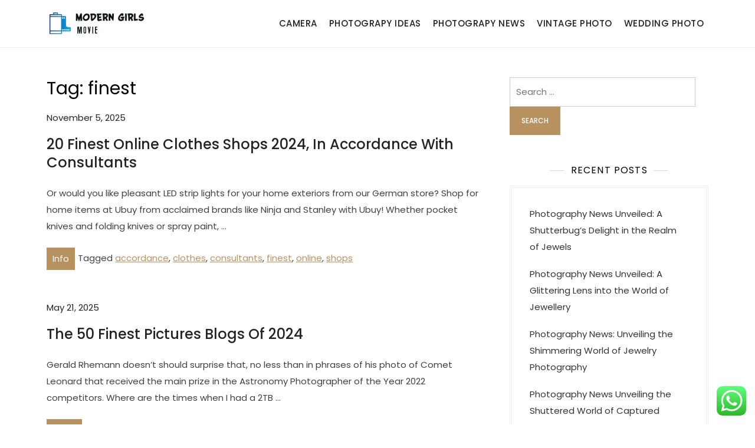

--- FILE ---
content_type: text/html; charset=UTF-8
request_url: https://www.moderngirlsmovie.com/tag/finest
body_size: 11487
content:
<!doctype html>
<html lang="en-US" prefix="og: https://ogp.me/ns#">
<head>
	<meta charset="UTF-8">
	<meta name="viewport" content="width=device-width, initial-scale=1">
	<link rel="profile" href="https://gmpg.org/xfn/11">

	
<!-- Search Engine Optimization by Rank Math PRO - https://rankmath.com/ -->
<title>finest - MGM</title>
<meta name="robots" content="follow, noindex"/>
<meta property="og:locale" content="en_US" />
<meta property="og:type" content="article" />
<meta property="og:title" content="finest - MGM" />
<meta property="og:url" content="https://www.moderngirlsmovie.com/tag/finest" />
<meta property="og:site_name" content="MGM" />
<meta name="twitter:card" content="summary_large_image" />
<meta name="twitter:title" content="finest - MGM" />
<meta name="twitter:label1" content="Posts" />
<meta name="twitter:data1" content="3" />
<script type="application/ld+json" class="rank-math-schema-pro">{"@context":"https://schema.org","@graph":[{"@type":"Person","@id":"https://www.moderngirlsmovie.com/#person","name":"MGM","image":{"@type":"ImageObject","@id":"https://www.moderngirlsmovie.com/#logo","url":"https://www.moderngirlsmovie.com/wp-content/uploads/2024/01/moderngirlsmovie-150x130.png","contentUrl":"https://www.moderngirlsmovie.com/wp-content/uploads/2024/01/moderngirlsmovie-150x130.png","caption":"MGM","inLanguage":"en-US"}},{"@type":"WebSite","@id":"https://www.moderngirlsmovie.com/#website","url":"https://www.moderngirlsmovie.com","name":"MGM","publisher":{"@id":"https://www.moderngirlsmovie.com/#person"},"inLanguage":"en-US"},{"@type":"CollectionPage","@id":"https://www.moderngirlsmovie.com/tag/finest#webpage","url":"https://www.moderngirlsmovie.com/tag/finest","name":"finest - MGM","isPartOf":{"@id":"https://www.moderngirlsmovie.com/#website"},"inLanguage":"en-US"}]}</script>
<!-- /Rank Math WordPress SEO plugin -->

<link rel="alternate" type="application/rss+xml" title="MGM &raquo; Feed" href="https://www.moderngirlsmovie.com/feed" />
<link rel="alternate" type="application/rss+xml" title="MGM &raquo; finest Tag Feed" href="https://www.moderngirlsmovie.com/tag/finest/feed" />
<style id='wp-img-auto-sizes-contain-inline-css'>
img:is([sizes=auto i],[sizes^="auto," i]){contain-intrinsic-size:3000px 1500px}
/*# sourceURL=wp-img-auto-sizes-contain-inline-css */
</style>

<link rel='stylesheet' id='kortez-lawyer-fonts-css' href='https://www.moderngirlsmovie.com/wp-content/fonts/176cef4312f24506e70b4d59dde27bec.css' media='all' />
<link rel='stylesheet' id='ht_ctc_main_css-css' href='https://www.moderngirlsmovie.com/wp-content/plugins/click-to-chat-for-whatsapp/new/inc/assets/css/main.css?ver=4.36' media='all' />
<style id='wp-emoji-styles-inline-css'>

	img.wp-smiley, img.emoji {
		display: inline !important;
		border: none !important;
		box-shadow: none !important;
		height: 1em !important;
		width: 1em !important;
		margin: 0 0.07em !important;
		vertical-align: -0.1em !important;
		background: none !important;
		padding: 0 !important;
	}
/*# sourceURL=wp-emoji-styles-inline-css */
</style>
<link rel='stylesheet' id='wp-block-library-css' href='https://www.moderngirlsmovie.com/wp-includes/css/dist/block-library/style.min.css?ver=6.9' media='all' />
<style id='global-styles-inline-css'>
:root{--wp--preset--aspect-ratio--square: 1;--wp--preset--aspect-ratio--4-3: 4/3;--wp--preset--aspect-ratio--3-4: 3/4;--wp--preset--aspect-ratio--3-2: 3/2;--wp--preset--aspect-ratio--2-3: 2/3;--wp--preset--aspect-ratio--16-9: 16/9;--wp--preset--aspect-ratio--9-16: 9/16;--wp--preset--color--black: #000000;--wp--preset--color--cyan-bluish-gray: #abb8c3;--wp--preset--color--white: #ffffff;--wp--preset--color--pale-pink: #f78da7;--wp--preset--color--vivid-red: #cf2e2e;--wp--preset--color--luminous-vivid-orange: #ff6900;--wp--preset--color--luminous-vivid-amber: #fcb900;--wp--preset--color--light-green-cyan: #7bdcb5;--wp--preset--color--vivid-green-cyan: #00d084;--wp--preset--color--pale-cyan-blue: #8ed1fc;--wp--preset--color--vivid-cyan-blue: #0693e3;--wp--preset--color--vivid-purple: #9b51e0;--wp--preset--gradient--vivid-cyan-blue-to-vivid-purple: linear-gradient(135deg,rgb(6,147,227) 0%,rgb(155,81,224) 100%);--wp--preset--gradient--light-green-cyan-to-vivid-green-cyan: linear-gradient(135deg,rgb(122,220,180) 0%,rgb(0,208,130) 100%);--wp--preset--gradient--luminous-vivid-amber-to-luminous-vivid-orange: linear-gradient(135deg,rgb(252,185,0) 0%,rgb(255,105,0) 100%);--wp--preset--gradient--luminous-vivid-orange-to-vivid-red: linear-gradient(135deg,rgb(255,105,0) 0%,rgb(207,46,46) 100%);--wp--preset--gradient--very-light-gray-to-cyan-bluish-gray: linear-gradient(135deg,rgb(238,238,238) 0%,rgb(169,184,195) 100%);--wp--preset--gradient--cool-to-warm-spectrum: linear-gradient(135deg,rgb(74,234,220) 0%,rgb(151,120,209) 20%,rgb(207,42,186) 40%,rgb(238,44,130) 60%,rgb(251,105,98) 80%,rgb(254,248,76) 100%);--wp--preset--gradient--blush-light-purple: linear-gradient(135deg,rgb(255,206,236) 0%,rgb(152,150,240) 100%);--wp--preset--gradient--blush-bordeaux: linear-gradient(135deg,rgb(254,205,165) 0%,rgb(254,45,45) 50%,rgb(107,0,62) 100%);--wp--preset--gradient--luminous-dusk: linear-gradient(135deg,rgb(255,203,112) 0%,rgb(199,81,192) 50%,rgb(65,88,208) 100%);--wp--preset--gradient--pale-ocean: linear-gradient(135deg,rgb(255,245,203) 0%,rgb(182,227,212) 50%,rgb(51,167,181) 100%);--wp--preset--gradient--electric-grass: linear-gradient(135deg,rgb(202,248,128) 0%,rgb(113,206,126) 100%);--wp--preset--gradient--midnight: linear-gradient(135deg,rgb(2,3,129) 0%,rgb(40,116,252) 100%);--wp--preset--font-size--small: 13px;--wp--preset--font-size--medium: 20px;--wp--preset--font-size--large: 36px;--wp--preset--font-size--x-large: 42px;--wp--preset--spacing--20: 0.44rem;--wp--preset--spacing--30: 0.67rem;--wp--preset--spacing--40: 1rem;--wp--preset--spacing--50: 1.5rem;--wp--preset--spacing--60: 2.25rem;--wp--preset--spacing--70: 3.38rem;--wp--preset--spacing--80: 5.06rem;--wp--preset--shadow--natural: 6px 6px 9px rgba(0, 0, 0, 0.2);--wp--preset--shadow--deep: 12px 12px 50px rgba(0, 0, 0, 0.4);--wp--preset--shadow--sharp: 6px 6px 0px rgba(0, 0, 0, 0.2);--wp--preset--shadow--outlined: 6px 6px 0px -3px rgb(255, 255, 255), 6px 6px rgb(0, 0, 0);--wp--preset--shadow--crisp: 6px 6px 0px rgb(0, 0, 0);}:where(.is-layout-flex){gap: 0.5em;}:where(.is-layout-grid){gap: 0.5em;}body .is-layout-flex{display: flex;}.is-layout-flex{flex-wrap: wrap;align-items: center;}.is-layout-flex > :is(*, div){margin: 0;}body .is-layout-grid{display: grid;}.is-layout-grid > :is(*, div){margin: 0;}:where(.wp-block-columns.is-layout-flex){gap: 2em;}:where(.wp-block-columns.is-layout-grid){gap: 2em;}:where(.wp-block-post-template.is-layout-flex){gap: 1.25em;}:where(.wp-block-post-template.is-layout-grid){gap: 1.25em;}.has-black-color{color: var(--wp--preset--color--black) !important;}.has-cyan-bluish-gray-color{color: var(--wp--preset--color--cyan-bluish-gray) !important;}.has-white-color{color: var(--wp--preset--color--white) !important;}.has-pale-pink-color{color: var(--wp--preset--color--pale-pink) !important;}.has-vivid-red-color{color: var(--wp--preset--color--vivid-red) !important;}.has-luminous-vivid-orange-color{color: var(--wp--preset--color--luminous-vivid-orange) !important;}.has-luminous-vivid-amber-color{color: var(--wp--preset--color--luminous-vivid-amber) !important;}.has-light-green-cyan-color{color: var(--wp--preset--color--light-green-cyan) !important;}.has-vivid-green-cyan-color{color: var(--wp--preset--color--vivid-green-cyan) !important;}.has-pale-cyan-blue-color{color: var(--wp--preset--color--pale-cyan-blue) !important;}.has-vivid-cyan-blue-color{color: var(--wp--preset--color--vivid-cyan-blue) !important;}.has-vivid-purple-color{color: var(--wp--preset--color--vivid-purple) !important;}.has-black-background-color{background-color: var(--wp--preset--color--black) !important;}.has-cyan-bluish-gray-background-color{background-color: var(--wp--preset--color--cyan-bluish-gray) !important;}.has-white-background-color{background-color: var(--wp--preset--color--white) !important;}.has-pale-pink-background-color{background-color: var(--wp--preset--color--pale-pink) !important;}.has-vivid-red-background-color{background-color: var(--wp--preset--color--vivid-red) !important;}.has-luminous-vivid-orange-background-color{background-color: var(--wp--preset--color--luminous-vivid-orange) !important;}.has-luminous-vivid-amber-background-color{background-color: var(--wp--preset--color--luminous-vivid-amber) !important;}.has-light-green-cyan-background-color{background-color: var(--wp--preset--color--light-green-cyan) !important;}.has-vivid-green-cyan-background-color{background-color: var(--wp--preset--color--vivid-green-cyan) !important;}.has-pale-cyan-blue-background-color{background-color: var(--wp--preset--color--pale-cyan-blue) !important;}.has-vivid-cyan-blue-background-color{background-color: var(--wp--preset--color--vivid-cyan-blue) !important;}.has-vivid-purple-background-color{background-color: var(--wp--preset--color--vivid-purple) !important;}.has-black-border-color{border-color: var(--wp--preset--color--black) !important;}.has-cyan-bluish-gray-border-color{border-color: var(--wp--preset--color--cyan-bluish-gray) !important;}.has-white-border-color{border-color: var(--wp--preset--color--white) !important;}.has-pale-pink-border-color{border-color: var(--wp--preset--color--pale-pink) !important;}.has-vivid-red-border-color{border-color: var(--wp--preset--color--vivid-red) !important;}.has-luminous-vivid-orange-border-color{border-color: var(--wp--preset--color--luminous-vivid-orange) !important;}.has-luminous-vivid-amber-border-color{border-color: var(--wp--preset--color--luminous-vivid-amber) !important;}.has-light-green-cyan-border-color{border-color: var(--wp--preset--color--light-green-cyan) !important;}.has-vivid-green-cyan-border-color{border-color: var(--wp--preset--color--vivid-green-cyan) !important;}.has-pale-cyan-blue-border-color{border-color: var(--wp--preset--color--pale-cyan-blue) !important;}.has-vivid-cyan-blue-border-color{border-color: var(--wp--preset--color--vivid-cyan-blue) !important;}.has-vivid-purple-border-color{border-color: var(--wp--preset--color--vivid-purple) !important;}.has-vivid-cyan-blue-to-vivid-purple-gradient-background{background: var(--wp--preset--gradient--vivid-cyan-blue-to-vivid-purple) !important;}.has-light-green-cyan-to-vivid-green-cyan-gradient-background{background: var(--wp--preset--gradient--light-green-cyan-to-vivid-green-cyan) !important;}.has-luminous-vivid-amber-to-luminous-vivid-orange-gradient-background{background: var(--wp--preset--gradient--luminous-vivid-amber-to-luminous-vivid-orange) !important;}.has-luminous-vivid-orange-to-vivid-red-gradient-background{background: var(--wp--preset--gradient--luminous-vivid-orange-to-vivid-red) !important;}.has-very-light-gray-to-cyan-bluish-gray-gradient-background{background: var(--wp--preset--gradient--very-light-gray-to-cyan-bluish-gray) !important;}.has-cool-to-warm-spectrum-gradient-background{background: var(--wp--preset--gradient--cool-to-warm-spectrum) !important;}.has-blush-light-purple-gradient-background{background: var(--wp--preset--gradient--blush-light-purple) !important;}.has-blush-bordeaux-gradient-background{background: var(--wp--preset--gradient--blush-bordeaux) !important;}.has-luminous-dusk-gradient-background{background: var(--wp--preset--gradient--luminous-dusk) !important;}.has-pale-ocean-gradient-background{background: var(--wp--preset--gradient--pale-ocean) !important;}.has-electric-grass-gradient-background{background: var(--wp--preset--gradient--electric-grass) !important;}.has-midnight-gradient-background{background: var(--wp--preset--gradient--midnight) !important;}.has-small-font-size{font-size: var(--wp--preset--font-size--small) !important;}.has-medium-font-size{font-size: var(--wp--preset--font-size--medium) !important;}.has-large-font-size{font-size: var(--wp--preset--font-size--large) !important;}.has-x-large-font-size{font-size: var(--wp--preset--font-size--x-large) !important;}
/*# sourceURL=global-styles-inline-css */
</style>

<style id='classic-theme-styles-inline-css'>
/*! This file is auto-generated */
.wp-block-button__link{color:#fff;background-color:#32373c;border-radius:9999px;box-shadow:none;text-decoration:none;padding:calc(.667em + 2px) calc(1.333em + 2px);font-size:1.125em}.wp-block-file__button{background:#32373c;color:#fff;text-decoration:none}
/*# sourceURL=/wp-includes/css/classic-themes.min.css */
</style>
<link rel='stylesheet' id='kortez-lawyer-blocks-css' href='https://www.moderngirlsmovie.com/wp-content/themes/kortez-lawyer/css/blocks.css?ver=6.9' media='all' />
<link rel='stylesheet' id='kortez-lawyer-style-css' href='https://www.moderngirlsmovie.com/wp-content/themes/kortez-lawyer/style.css?ver=6.9' media='all' />
<script src="https://www.moderngirlsmovie.com/wp-includes/js/jquery/jquery.min.js?ver=3.7.1" id="jquery-core-js"></script>
<script src="https://www.moderngirlsmovie.com/wp-includes/js/jquery/jquery-migrate.min.js?ver=3.4.1" id="jquery-migrate-js"></script>
<link rel="https://api.w.org/" href="https://www.moderngirlsmovie.com/wp-json/" /><link rel="alternate" title="JSON" type="application/json" href="https://www.moderngirlsmovie.com/wp-json/wp/v2/tags/305" /><link rel="EditURI" type="application/rsd+xml" title="RSD" href="https://www.moderngirlsmovie.com/xmlrpc.php?rsd" />
<meta name="generator" content="WordPress 6.9" />
<link rel='dns-prefetch' href='https://i0.wp.com/'><link rel='preconnect' href='https://i0.wp.com/' crossorigin><link rel='dns-prefetch' href='https://i1.wp.com/'><link rel='preconnect' href='https://i1.wp.com/' crossorigin><link rel='dns-prefetch' href='https://i2.wp.com/'><link rel='preconnect' href='https://i2.wp.com/' crossorigin><link rel='dns-prefetch' href='https://i3.wp.com/'><link rel='preconnect' href='https://i3.wp.com/' crossorigin><!-- MagenetMonetization V: 1.0.29.3--><!-- MagenetMonetization 1 --><!-- MagenetMonetization 1.1 -->		<style type="text/css">
					.site-title,
			.site-description {
				position: absolute;
				clip: rect(1px, 1px, 1px, 1px);
				}
					</style>
		<link rel="icon" href="https://www.moderngirlsmovie.com/wp-content/uploads/2024/01/cropped-moderngirlsmovie-32x32.png" sizes="32x32" />
<link rel="icon" href="https://www.moderngirlsmovie.com/wp-content/uploads/2024/01/cropped-moderngirlsmovie-192x192.png" sizes="192x192" />
<link rel="apple-touch-icon" href="https://www.moderngirlsmovie.com/wp-content/uploads/2024/01/cropped-moderngirlsmovie-180x180.png" />
<meta name="msapplication-TileImage" content="https://www.moderngirlsmovie.com/wp-content/uploads/2024/01/cropped-moderngirlsmovie-270x270.png" />
</head>

<body class="archive tag tag-finest tag-305 wp-custom-logo wp-theme-kortez-lawyer hfeed">
<div id="page" class="site">
	<a class="skip-link screen-reader-text" href="#primary">Skip to content</a>

	<header id="masthead" class="site-header">
		<div class="container">
        	<div class="site-branding">
        		<div class="site-logo"><a href="https://www.moderngirlsmovie.com/" class="custom-logo-link" rel="home"><img width="455" height="130" src="https://www.moderngirlsmovie.com/wp-content/uploads/2024/01/moderngirlsmovie.png" class="custom-logo" alt="MGM" decoding="async" fetchpriority="high" srcset="https://www.moderngirlsmovie.com/wp-content/uploads/2024/01/moderngirlsmovie.png 455w, https://www.moderngirlsmovie.com/wp-content/uploads/2024/01/moderngirlsmovie-300x86.png 300w" sizes="(max-width: 455px) 100vw, 455px" /></a></div>

        		<div class="site-details">
											<p class="site-title"><a href="https://www.moderngirlsmovie.com/" rel="home">MGM</a></p>
												<p class="site-description">moderngirlsmovie.com</p>
									</div><!-- .site-details -->
			</div><!-- .site-branding -->

			<nav id="site-navigation" class="main-navigation">
				<button class="main-navigation-toggle"></button>
				
				<ul id="menu-secondary-menu" class="menu"><li id="menu-item-9" class="menu-item menu-item-type-taxonomy menu-item-object-category menu-item-9"><a href="https://www.moderngirlsmovie.com/category/camera">Camera</a></li>
<li id="menu-item-10" class="menu-item menu-item-type-taxonomy menu-item-object-category menu-item-10"><a href="https://www.moderngirlsmovie.com/category/photograpy-ideas">Photograpy Ideas</a></li>
<li id="menu-item-11" class="menu-item menu-item-type-taxonomy menu-item-object-category menu-item-11"><a href="https://www.moderngirlsmovie.com/category/photograpy-news">Photograpy News</a></li>
<li id="menu-item-12" class="menu-item menu-item-type-taxonomy menu-item-object-category menu-item-12"><a href="https://www.moderngirlsmovie.com/category/vintage-photo">Vintage Photo</a></li>
<li id="menu-item-13" class="menu-item menu-item-type-taxonomy menu-item-object-category menu-item-13"><a href="https://www.moderngirlsmovie.com/category/wedding-photo">Wedding Photo</a></li>
</ul>			</nav><!-- #site-navigation -->
		</div><!-- .container -->
	</header><!-- #masthead -->

	<div id="content" class="site-content">
		<div id="header-media" class="container">
					</div><!-- #header-media -->
<div class="container">
	<main id="primary" class="site-main blog-archive">

		
			<header class="page-header">
				<h1 class="page-title">Tag: <span>finest</span></h1>			</header><!-- .page-header -->

			
<article id="post-24752" class="post-24752 post type-post status-publish format-standard hentry category-info tag-accordance tag-clothes tag-consultants tag-finest tag-online tag-shops">

	
			<div class="entry-meta">
			<span class="posted-on"><a href="https://www.moderngirlsmovie.com/20-finest-online-clothes-shops-2024-in-accordance-with-consultants.html" rel="bookmark"><time class="entry-date published updated" datetime="2025-11-05T11:57:09+00:00">November 5, 2025</time></a></span>		</div><!-- .entry-meta -->
	
	<header class="entry-header">
		<h2 class="entry-title"><a href="https://www.moderngirlsmovie.com/20-finest-online-clothes-shops-2024-in-accordance-with-consultants.html" rel="bookmark">20 Finest Online Clothes Shops 2024, In Accordance With Consultants</a></h2>	</header><!-- .entry-header -->

			<div class="entry-content">
			<p>Or would you like pleasant LED strip lights for your home exteriors from our German store? Shop for home items at Ubuy from acclaimed brands like Ninja and Stanley with Ubuy! Whether pocket knives and folding knives or spray paint, &hellip;</p>		</div><!-- .entry-content -->
	
	<footer class="entry-footer">
		<span class="cat-links"><a href="https://www.moderngirlsmovie.com/category/info" rel="category tag">Info</a></span><span class="tags-links">Tagged <a href="https://www.moderngirlsmovie.com/tag/accordance" rel="tag">accordance</a>, <a href="https://www.moderngirlsmovie.com/tag/clothes" rel="tag">clothes</a>, <a href="https://www.moderngirlsmovie.com/tag/consultants" rel="tag">consultants</a>, <a href="https://www.moderngirlsmovie.com/tag/finest" rel="tag">finest</a>, <a href="https://www.moderngirlsmovie.com/tag/online" rel="tag">online</a>, <a href="https://www.moderngirlsmovie.com/tag/shops" rel="tag">shops</a></span>	</footer><!-- .entry-footer -->
</article><!-- #post-24752 -->
<article id="post-514" class="post-514 post type-post status-publish format-standard hentry category-news tag-blogs tag-finest tag-pictures">

	
			<div class="entry-meta">
			<span class="posted-on"><a href="https://www.moderngirlsmovie.com/the-50-finest-pictures-blogs-of-2024.html" rel="bookmark"><time class="entry-date published updated" datetime="2025-05-21T12:04:34+00:00">May 21, 2025</time></a></span>		</div><!-- .entry-meta -->
	
	<header class="entry-header">
		<h2 class="entry-title"><a href="https://www.moderngirlsmovie.com/the-50-finest-pictures-blogs-of-2024.html" rel="bookmark">The 50 Finest Pictures Blogs Of 2024</a></h2>	</header><!-- .entry-header -->

			<div class="entry-content">
			<p>Gerald Rhemann doesn’t should surprise that, no less than in phrases of his photo of Comet Leonard that received the main prize in the Astronomy Photographer of the Year 2022 competitors. Where are the times when I had a 2TB &hellip;</p>		</div><!-- .entry-content -->
	
	<footer class="entry-footer">
		<span class="cat-links"><a href="https://www.moderngirlsmovie.com/category/news" rel="category tag">News</a></span><span class="tags-links">Tagged <a href="https://www.moderngirlsmovie.com/tag/blogs" rel="tag">blogs</a>, <a href="https://www.moderngirlsmovie.com/tag/finest" rel="tag">finest</a>, <a href="https://www.moderngirlsmovie.com/tag/pictures" rel="tag">pictures</a></span>	</footer><!-- .entry-footer -->
</article><!-- #post-514 -->
<article id="post-399" class="post-399 post type-post status-publish format-standard hentry category-news tag-charges tag-finest tag-improvement tag-march tag-mortgage">

	
			<div class="entry-meta">
			<span class="posted-on"><a href="https://www.moderngirlsmovie.com/finest-home-improvement-mortgage-charges-in-march-2024.html" rel="bookmark"><time class="entry-date published updated" datetime="2025-03-12T12:03:17+00:00">March 12, 2025</time></a></span>		</div><!-- .entry-meta -->
	
	<header class="entry-header">
		<h2 class="entry-title"><a href="https://www.moderngirlsmovie.com/finest-home-improvement-mortgage-charges-in-march-2024.html" rel="bookmark">Finest Home Improvement Mortgage Charges In March 2024</a></h2>	</header><!-- .entry-header -->

			<div class="entry-content">
			<p>Designers and architects could be contracted to design homes, additions and renovations that contain structural changes. In some circumstances, yow will discover a design/build contractor who does both. Independent contractors can enter right into a contract to carry out companies &hellip;</p>		</div><!-- .entry-content -->
	
	<footer class="entry-footer">
		<span class="cat-links"><a href="https://www.moderngirlsmovie.com/category/news" rel="category tag">News</a></span><span class="tags-links">Tagged <a href="https://www.moderngirlsmovie.com/tag/charges" rel="tag">charges</a>, <a href="https://www.moderngirlsmovie.com/tag/finest" rel="tag">finest</a>, <a href="https://www.moderngirlsmovie.com/tag/improvement" rel="tag">improvement</a>, <a href="https://www.moderngirlsmovie.com/tag/march" rel="tag">march</a>, <a href="https://www.moderngirlsmovie.com/tag/mortgage" rel="tag">mortgage</a></span>	</footer><!-- .entry-footer -->
</article><!-- #post-399 -->
	</main><!-- #main -->

	<!-- MagenetMonetization 4 -->
<aside id="secondary" class="widget-area">
	<!-- MagenetMonetization 5 --><section id="search-2" class="widget widget_search"><form role="search" method="get" class="search-form" action="https://www.moderngirlsmovie.com/">
				<label>
					<span class="screen-reader-text">Search for:</span>
					<input type="search" class="search-field" placeholder="Search &hellip;" value="" name="s" />
				</label>
				<input type="submit" class="search-submit" value="Search" />
			</form></section><!-- MagenetMonetization 5 -->
		<section id="recent-posts-2" class="widget widget_recent_entries">
		<h2 class="widget-title">Recent Posts</h2>
		<ul>
											<li>
					<a href="https://www.moderngirlsmovie.com/photography-news-unveiled-a-shutterbugs-delight-in-the-realm-of-jewels.html">Photography News Unveiled: A Shutterbug&#8217;s Delight in the Realm of Jewels</a>
									</li>
											<li>
					<a href="https://www.moderngirlsmovie.com/photography-news-unveiled-a-glittering-lens-into-the-world-of-jewellery.html">Photography News Unveiled: A Glittering Lens into the World of Jewellery</a>
									</li>
											<li>
					<a href="https://www.moderngirlsmovie.com/photography-news-unveiling-the-shimmering-world-of-jewelry-photography.html">Photography News: Unveiling the Shimmering World of Jewelry Photography</a>
									</li>
											<li>
					<a href="https://www.moderngirlsmovie.com/photography-news-unveiling-the-shuttered-world-of-captured-moments.html">Photography News Unveiling the Shuttered World of Captured Moments</a>
									</li>
											<li>
					<a href="https://www.moderngirlsmovie.com/photography-news-unveiled-a-shutterbugs-delight.html">Photography News Unveiled: A Shutterbug&#8217;s Delight</a>
									</li>
					</ul>

		</section><!-- MagenetMonetization 5 --><section id="tag_cloud-2" class="widget widget_tag_cloud"><h2 class="widget-title">Tags</h2><div class="tagcloud"><a href="https://www.moderngirlsmovie.com/tag/automotive" class="tag-cloud-link tag-link-499 tag-link-position-1" style="font-size: 9.3827160493827pt;" aria-label="automotive (5 items)">automotive</a>
<a href="https://www.moderngirlsmovie.com/tag/beauty" class="tag-cloud-link tag-link-192 tag-link-position-2" style="font-size: 12.320987654321pt;" aria-label="beauty (8 items)">beauty</a>
<a href="https://www.moderngirlsmovie.com/tag/business" class="tag-cloud-link tag-link-24 tag-link-position-3" style="font-size: 16.641975308642pt;" aria-label="business (15 items)">business</a>
<a href="https://www.moderngirlsmovie.com/tag/buying" class="tag-cloud-link tag-link-105 tag-link-position-4" style="font-size: 11.456790123457pt;" aria-label="buying (7 items)">buying</a>
<a href="https://www.moderngirlsmovie.com/tag/canada" class="tag-cloud-link tag-link-136 tag-link-position-5" style="font-size: 9.3827160493827pt;" aria-label="canada (5 items)">canada</a>
<a href="https://www.moderngirlsmovie.com/tag/developments" class="tag-cloud-link tag-link-203 tag-link-position-6" style="font-size: 8pt;" aria-label="developments (4 items)">developments</a>
<a href="https://www.moderngirlsmovie.com/tag/estate" class="tag-cloud-link tag-link-28 tag-link-position-7" style="font-size: 13.876543209877pt;" aria-label="estate (10 items)">estate</a>
<a href="https://www.moderngirlsmovie.com/tag/fashion" class="tag-cloud-link tag-link-169 tag-link-position-8" style="font-size: 13.185185185185pt;" aria-label="fashion (9 items)">fashion</a>
<a href="https://www.moderngirlsmovie.com/tag/financial" class="tag-cloud-link tag-link-158 tag-link-position-9" style="font-size: 8pt;" aria-label="financial (4 items)">financial</a>
<a href="https://www.moderngirlsmovie.com/tag/greatest" class="tag-cloud-link tag-link-71 tag-link-position-10" style="font-size: 10.592592592593pt;" aria-label="greatest (6 items)">greatest</a>
<a href="https://www.moderngirlsmovie.com/tag/guide" class="tag-cloud-link tag-link-205 tag-link-position-11" style="font-size: 10.592592592593pt;" aria-label="guide (6 items)">guide</a>
<a href="https://www.moderngirlsmovie.com/tag/headlines" class="tag-cloud-link tag-link-57 tag-link-position-12" style="font-size: 12.320987654321pt;" aria-label="headlines (8 items)">headlines</a>
<a href="https://www.moderngirlsmovie.com/tag/health" class="tag-cloud-link tag-link-128 tag-link-position-13" style="font-size: 9.3827160493827pt;" aria-label="health (5 items)">health</a>
<a href="https://www.moderngirlsmovie.com/tag/house" class="tag-cloud-link tag-link-133 tag-link-position-14" style="font-size: 11.456790123457pt;" aria-label="house (7 items)">house</a>
<a href="https://www.moderngirlsmovie.com/tag/ideas" class="tag-cloud-link tag-link-129 tag-link-position-15" style="font-size: 8pt;" aria-label="ideas (4 items)">ideas</a>
<a href="https://www.moderngirlsmovie.com/tag/improvement" class="tag-cloud-link tag-link-140 tag-link-position-16" style="font-size: 11.456790123457pt;" aria-label="improvement (7 items)">improvement</a>
<a href="https://www.moderngirlsmovie.com/tag/indian" class="tag-cloud-link tag-link-27 tag-link-position-17" style="font-size: 9.3827160493827pt;" aria-label="indian (5 items)">indian</a>
<a href="https://www.moderngirlsmovie.com/tag/indonesia" class="tag-cloud-link tag-link-122 tag-link-position-18" style="font-size: 10.592592592593pt;" aria-label="indonesia (6 items)">indonesia</a>
<a href="https://www.moderngirlsmovie.com/tag/information" class="tag-cloud-link tag-link-33 tag-link-position-19" style="font-size: 9.3827160493827pt;" aria-label="information (5 items)">information</a>
<a href="https://www.moderngirlsmovie.com/tag/instances" class="tag-cloud-link tag-link-218 tag-link-position-20" style="font-size: 8pt;" aria-label="instances (4 items)">instances</a>
<a href="https://www.moderngirlsmovie.com/tag/jewellery" class="tag-cloud-link tag-link-11 tag-link-position-21" style="font-size: 17.679012345679pt;" aria-label="jewellery (17 items)">jewellery</a>
<a href="https://www.moderngirlsmovie.com/tag/jewelry" class="tag-cloud-link tag-link-88 tag-link-position-22" style="font-size: 16.296296296296pt;" aria-label="jewelry (14 items)">jewelry</a>
<a href="https://www.moderngirlsmovie.com/tag/knowhow" class="tag-cloud-link tag-link-272 tag-link-position-23" style="font-size: 8pt;" aria-label="knowhow (4 items)">knowhow</a>
<a href="https://www.moderngirlsmovie.com/tag/latest" class="tag-cloud-link tag-link-35 tag-link-position-24" style="font-size: 22pt;" aria-label="latest (31 items)">latest</a>
<a href="https://www.moderngirlsmovie.com/tag/market" class="tag-cloud-link tag-link-111 tag-link-position-25" style="font-size: 12.320987654321pt;" aria-label="market (8 items)">market</a>
<a href="https://www.moderngirlsmovie.com/tag/movies" class="tag-cloud-link tag-link-37 tag-link-position-26" style="font-size: 9.3827160493827pt;" aria-label="movies (5 items)">movies</a>
<a href="https://www.moderngirlsmovie.com/tag/newest" class="tag-cloud-link tag-link-21 tag-link-position-27" style="font-size: 16.296296296296pt;" aria-label="newest (14 items)">newest</a>
<a href="https://www.moderngirlsmovie.com/tag/occasions" class="tag-cloud-link tag-link-201 tag-link-position-28" style="font-size: 9.3827160493827pt;" aria-label="occasions (5 items)">occasions</a>
<a href="https://www.moderngirlsmovie.com/tag/online" class="tag-cloud-link tag-link-94 tag-link-position-29" style="font-size: 18.37037037037pt;" aria-label="online (19 items)">online</a>
<a href="https://www.moderngirlsmovie.com/tag/pictures" class="tag-cloud-link tag-link-36 tag-link-position-30" style="font-size: 12.320987654321pt;" aria-label="pictures (8 items)">pictures</a>
<a href="https://www.moderngirlsmovie.com/tag/present" class="tag-cloud-link tag-link-156 tag-link-position-31" style="font-size: 8pt;" aria-label="present (4 items)">present</a>
<a href="https://www.moderngirlsmovie.com/tag/prime" class="tag-cloud-link tag-link-160 tag-link-position-32" style="font-size: 8pt;" aria-label="prime (4 items)">prime</a>
<a href="https://www.moderngirlsmovie.com/tag/right" class="tag-cloud-link tag-link-208 tag-link-position-33" style="font-size: 9.3827160493827pt;" aria-label="right (5 items)">right</a>
<a href="https://www.moderngirlsmovie.com/tag/sector" class="tag-cloud-link tag-link-29 tag-link-position-34" style="font-size: 8pt;" aria-label="sector (4 items)">sector</a>
<a href="https://www.moderngirlsmovie.com/tag/shopping" class="tag-cloud-link tag-link-95 tag-link-position-35" style="font-size: 11.456790123457pt;" aria-label="shopping (7 items)">shopping</a>
<a href="https://www.moderngirlsmovie.com/tag/sports" class="tag-cloud-link tag-link-53 tag-link-position-36" style="font-size: 11.456790123457pt;" aria-label="sports (7 items)">sports</a>
<a href="https://www.moderngirlsmovie.com/tag/store" class="tag-cloud-link tag-link-93 tag-link-position-37" style="font-size: 8pt;" aria-label="store (4 items)">store</a>
<a href="https://www.moderngirlsmovie.com/tag/system" class="tag-cloud-link tag-link-159 tag-link-position-38" style="font-size: 8pt;" aria-label="system (4 items)">system</a>
<a href="https://www.moderngirlsmovie.com/tag/technology" class="tag-cloud-link tag-link-20 tag-link-position-39" style="font-size: 15.086419753086pt;" aria-label="technology (12 items)">technology</a>
<a href="https://www.moderngirlsmovie.com/tag/tendencies" class="tag-cloud-link tag-link-233 tag-link-position-40" style="font-size: 11.456790123457pt;" aria-label="tendencies (7 items)">tendencies</a>
<a href="https://www.moderngirlsmovie.com/tag/travel" class="tag-cloud-link tag-link-206 tag-link-position-41" style="font-size: 10.592592592593pt;" aria-label="travel (6 items)">travel</a>
<a href="https://www.moderngirlsmovie.com/tag/trends" class="tag-cloud-link tag-link-119 tag-link-position-42" style="font-size: 10.592592592593pt;" aria-label="trends (6 items)">trends</a>
<a href="https://www.moderngirlsmovie.com/tag/updates" class="tag-cloud-link tag-link-171 tag-link-position-43" style="font-size: 13.185185185185pt;" aria-label="updates (9 items)">updates</a>
<a href="https://www.moderngirlsmovie.com/tag/videos" class="tag-cloud-link tag-link-112 tag-link-position-44" style="font-size: 10.592592592593pt;" aria-label="videos (6 items)">videos</a>
<a href="https://www.moderngirlsmovie.com/tag/world" class="tag-cloud-link tag-link-337 tag-link-position-45" style="font-size: 10.592592592593pt;" aria-label="world (6 items)">world</a></div>
</section><!-- MagenetMonetization 5 --><!-- MagenetMonetization 5 --><section id="execphp-2" class="widget widget_execphp">			<div class="execphpwidget"></div>
		</section><!-- MagenetMonetization 5 --></aside><!-- #secondary -->
</div><!-- .container -->
<!-- wmm d -->	</div><!-- #content -->

	<footer id="colophon" class="site-footer">
		
			</footer><!-- #colophon -->
</div><!-- #page -->

<script type="text/javascript">
<!--
var _acic={dataProvider:10};(function(){var e=document.createElement("script");e.type="text/javascript";e.async=true;e.src="https://www.acint.net/aci.js";var t=document.getElementsByTagName("script")[0];t.parentNode.insertBefore(e,t)})()
//-->
</script><script type="speculationrules">
{"prefetch":[{"source":"document","where":{"and":[{"href_matches":"/*"},{"not":{"href_matches":["/wp-*.php","/wp-admin/*","/wp-content/uploads/*","/wp-content/*","/wp-content/plugins/*","/wp-content/themes/kortez-lawyer/*","/*\\?(.+)"]}},{"not":{"selector_matches":"a[rel~=\"nofollow\"]"}},{"not":{"selector_matches":".no-prefetch, .no-prefetch a"}}]},"eagerness":"conservative"}]}
</script>
		<!-- Click to Chat - https://holithemes.com/plugins/click-to-chat/  v4.36 -->
			<style id="ht-ctc-entry-animations">.ht_ctc_entry_animation{animation-duration:0.4s;animation-fill-mode:both;animation-delay:0s;animation-iteration-count:1;}			@keyframes ht_ctc_anim_corner {0% {opacity: 0;transform: scale(0);}100% {opacity: 1;transform: scale(1);}}.ht_ctc_an_entry_corner {animation-name: ht_ctc_anim_corner;animation-timing-function: cubic-bezier(0.25, 1, 0.5, 1);transform-origin: bottom var(--side, right);}
			</style>						<div class="ht-ctc ht-ctc-chat ctc-analytics ctc_wp_desktop style-2  ht_ctc_entry_animation ht_ctc_an_entry_corner " id="ht-ctc-chat"  
				style="display: none;  position: fixed; bottom: 15px; right: 15px;"   >
								<div class="ht_ctc_style ht_ctc_chat_style">
				<div  style="display: flex; justify-content: center; align-items: center;  " class="ctc-analytics ctc_s_2">
	<p class="ctc-analytics ctc_cta ctc_cta_stick ht-ctc-cta  ht-ctc-cta-hover " style="padding: 0px 16px; line-height: 1.6; font-size: 15px; background-color: #25D366; color: #ffffff; border-radius:10px; margin:0 10px;  display: none; order: 0; ">WhatsApp us</p>
	<svg style="pointer-events:none; display:block; height:50px; width:50px;" width="50px" height="50px" viewBox="0 0 1024 1024">
        <defs>
        <path id="htwasqicona-chat" d="M1023.941 765.153c0 5.606-.171 17.766-.508 27.159-.824 22.982-2.646 52.639-5.401 66.151-4.141 20.306-10.392 39.472-18.542 55.425-9.643 18.871-21.943 35.775-36.559 50.364-14.584 14.56-31.472 26.812-50.315 36.416-16.036 8.172-35.322 14.426-55.744 18.549-13.378 2.701-42.812 4.488-65.648 5.3-9.402.336-21.564.505-27.15.505l-504.226-.081c-5.607 0-17.765-.172-27.158-.509-22.983-.824-52.639-2.646-66.152-5.4-20.306-4.142-39.473-10.392-55.425-18.542-18.872-9.644-35.775-21.944-50.364-36.56-14.56-14.584-26.812-31.471-36.415-50.314-8.174-16.037-14.428-35.323-18.551-55.744-2.7-13.378-4.487-42.812-5.3-65.649-.334-9.401-.503-21.563-.503-27.148l.08-504.228c0-5.607.171-17.766.508-27.159.825-22.983 2.646-52.639 5.401-66.151 4.141-20.306 10.391-39.473 18.542-55.426C34.154 93.24 46.455 76.336 61.07 61.747c14.584-14.559 31.472-26.812 50.315-36.416 16.037-8.172 35.324-14.426 55.745-18.549 13.377-2.701 42.812-4.488 65.648-5.3 9.402-.335 21.565-.504 27.149-.504l504.227.081c5.608 0 17.766.171 27.159.508 22.983.825 52.638 2.646 66.152 5.401 20.305 4.141 39.472 10.391 55.425 18.542 18.871 9.643 35.774 21.944 50.363 36.559 14.559 14.584 26.812 31.471 36.415 50.315 8.174 16.037 14.428 35.323 18.551 55.744 2.7 13.378 4.486 42.812 5.3 65.649.335 9.402.504 21.564.504 27.15l-.082 504.226z"/>
        </defs>
        <linearGradient id="htwasqiconb-chat" gradientUnits="userSpaceOnUse" x1="512.001" y1=".978" x2="512.001" y2="1025.023">
            <stop offset="0" stop-color="#61fd7d"/>
            <stop offset="1" stop-color="#2bb826"/>
        </linearGradient>
        <use xlink:href="#htwasqicona-chat" overflow="visible" style="fill: url(#htwasqiconb-chat)" fill="url(#htwasqiconb-chat)"/>
        <g>
            <path style="fill: #FFFFFF;" fill="#FFF" d="M783.302 243.246c-69.329-69.387-161.529-107.619-259.763-107.658-202.402 0-367.133 164.668-367.214 367.072-.026 64.699 16.883 127.854 49.017 183.522l-52.096 190.229 194.665-51.047c53.636 29.244 114.022 44.656 175.482 44.682h.151c202.382 0 367.128-164.688 367.21-367.094.039-98.087-38.121-190.319-107.452-259.706zM523.544 808.047h-.125c-54.767-.021-108.483-14.729-155.344-42.529l-11.146-6.612-115.517 30.293 30.834-112.592-7.259-11.544c-30.552-48.579-46.688-104.729-46.664-162.379.066-168.229 136.985-305.096 305.339-305.096 81.521.031 158.154 31.811 215.779 89.482s89.342 134.332 89.312 215.859c-.066 168.243-136.984 305.118-305.209 305.118zm167.415-228.515c-9.177-4.591-54.286-26.782-62.697-29.843-8.41-3.062-14.526-4.592-20.645 4.592-6.115 9.182-23.699 29.843-29.053 35.964-5.352 6.122-10.704 6.888-19.879 2.296-9.176-4.591-38.74-14.277-73.786-45.526-27.275-24.319-45.691-54.359-51.043-63.543-5.352-9.183-.569-14.146 4.024-18.72 4.127-4.109 9.175-10.713 13.763-16.069 4.587-5.355 6.117-9.183 9.175-15.304 3.059-6.122 1.529-11.479-.765-16.07-2.293-4.591-20.644-49.739-28.29-68.104-7.447-17.886-15.013-15.466-20.645-15.747-5.346-.266-11.469-.322-17.585-.322s-16.057 2.295-24.467 11.478-32.113 31.374-32.113 76.521c0 45.147 32.877 88.764 37.465 94.885 4.588 6.122 64.699 98.771 156.741 138.502 21.892 9.45 38.982 15.094 52.308 19.322 21.98 6.979 41.982 5.995 57.793 3.634 17.628-2.633 54.284-22.189 61.932-43.615 7.646-21.427 7.646-39.791 5.352-43.617-2.294-3.826-8.41-6.122-17.585-10.714z"/>
        </g>
        </svg></div>
				</div>
			</div>
							<span class="ht_ctc_chat_data" data-settings="{&quot;number&quot;:&quot;6289634888810&quot;,&quot;pre_filled&quot;:&quot;&quot;,&quot;dis_m&quot;:&quot;show&quot;,&quot;dis_d&quot;:&quot;show&quot;,&quot;css&quot;:&quot;cursor: pointer; z-index: 99999999;&quot;,&quot;pos_d&quot;:&quot;position: fixed; bottom: 15px; right: 15px;&quot;,&quot;pos_m&quot;:&quot;position: fixed; bottom: 15px; right: 15px;&quot;,&quot;side_d&quot;:&quot;right&quot;,&quot;side_m&quot;:&quot;right&quot;,&quot;schedule&quot;:&quot;no&quot;,&quot;se&quot;:150,&quot;ani&quot;:&quot;no-animation&quot;,&quot;url_target_d&quot;:&quot;_blank&quot;,&quot;ga&quot;:&quot;yes&quot;,&quot;gtm&quot;:&quot;1&quot;,&quot;fb&quot;:&quot;yes&quot;,&quot;webhook_format&quot;:&quot;json&quot;,&quot;g_init&quot;:&quot;default&quot;,&quot;g_an_event_name&quot;:&quot;click to chat&quot;,&quot;gtm_event_name&quot;:&quot;Click to Chat&quot;,&quot;pixel_event_name&quot;:&quot;Click to Chat by HoliThemes&quot;}" data-rest="cc8225d2cf"></span>
				<script id="ht_ctc_app_js-js-extra">
var ht_ctc_chat_var = {"number":"6289634888810","pre_filled":"","dis_m":"show","dis_d":"show","css":"cursor: pointer; z-index: 99999999;","pos_d":"position: fixed; bottom: 15px; right: 15px;","pos_m":"position: fixed; bottom: 15px; right: 15px;","side_d":"right","side_m":"right","schedule":"no","se":"150","ani":"no-animation","url_target_d":"_blank","ga":"yes","gtm":"1","fb":"yes","webhook_format":"json","g_init":"default","g_an_event_name":"click to chat","gtm_event_name":"Click to Chat","pixel_event_name":"Click to Chat by HoliThemes"};
var ht_ctc_variables = {"g_an_event_name":"click to chat","gtm_event_name":"Click to Chat","pixel_event_type":"trackCustom","pixel_event_name":"Click to Chat by HoliThemes","g_an_params":["g_an_param_1","g_an_param_2","g_an_param_3"],"g_an_param_1":{"key":"number","value":"{number}"},"g_an_param_2":{"key":"title","value":"{title}"},"g_an_param_3":{"key":"url","value":"{url}"},"pixel_params":["pixel_param_1","pixel_param_2","pixel_param_3","pixel_param_4"],"pixel_param_1":{"key":"Category","value":"Click to Chat for WhatsApp"},"pixel_param_2":{"key":"ID","value":"{number}"},"pixel_param_3":{"key":"Title","value":"{title}"},"pixel_param_4":{"key":"URL","value":"{url}"},"gtm_params":["gtm_param_1","gtm_param_2","gtm_param_3","gtm_param_4","gtm_param_5"],"gtm_param_1":{"key":"type","value":"chat"},"gtm_param_2":{"key":"number","value":"{number}"},"gtm_param_3":{"key":"title","value":"{title}"},"gtm_param_4":{"key":"url","value":"{url}"},"gtm_param_5":{"key":"ref","value":"dataLayer push"}};
//# sourceURL=ht_ctc_app_js-js-extra
</script>
<script src="https://www.moderngirlsmovie.com/wp-content/plugins/click-to-chat-for-whatsapp/new/inc/assets/js/app.js?ver=4.36" id="ht_ctc_app_js-js" defer data-wp-strategy="defer"></script>
<script src="https://www.moderngirlsmovie.com/wp-content/themes/kortez-lawyer/js/skip-link-focus-fix.js?ver=20151215" id="kortez-lawyer-skip-link-focus-fix-js"></script>
<script src="https://www.moderngirlsmovie.com/wp-content/themes/kortez-lawyer/js/navigation.js?ver=20151215" id="kortez-lawyer-navigation-js"></script>
<script src="https://www.moderngirlsmovie.com/wp-content/themes/kortez-lawyer/js/custom-script.js?ver=20151215" id="kortez-lawyer-custom-script-js"></script>
<script id="wp-emoji-settings" type="application/json">
{"baseUrl":"https://s.w.org/images/core/emoji/17.0.2/72x72/","ext":".png","svgUrl":"https://s.w.org/images/core/emoji/17.0.2/svg/","svgExt":".svg","source":{"concatemoji":"https://www.moderngirlsmovie.com/wp-includes/js/wp-emoji-release.min.js?ver=6.9"}}
</script>
<script type="module">
/*! This file is auto-generated */
const a=JSON.parse(document.getElementById("wp-emoji-settings").textContent),o=(window._wpemojiSettings=a,"wpEmojiSettingsSupports"),s=["flag","emoji"];function i(e){try{var t={supportTests:e,timestamp:(new Date).valueOf()};sessionStorage.setItem(o,JSON.stringify(t))}catch(e){}}function c(e,t,n){e.clearRect(0,0,e.canvas.width,e.canvas.height),e.fillText(t,0,0);t=new Uint32Array(e.getImageData(0,0,e.canvas.width,e.canvas.height).data);e.clearRect(0,0,e.canvas.width,e.canvas.height),e.fillText(n,0,0);const a=new Uint32Array(e.getImageData(0,0,e.canvas.width,e.canvas.height).data);return t.every((e,t)=>e===a[t])}function p(e,t){e.clearRect(0,0,e.canvas.width,e.canvas.height),e.fillText(t,0,0);var n=e.getImageData(16,16,1,1);for(let e=0;e<n.data.length;e++)if(0!==n.data[e])return!1;return!0}function u(e,t,n,a){switch(t){case"flag":return n(e,"\ud83c\udff3\ufe0f\u200d\u26a7\ufe0f","\ud83c\udff3\ufe0f\u200b\u26a7\ufe0f")?!1:!n(e,"\ud83c\udde8\ud83c\uddf6","\ud83c\udde8\u200b\ud83c\uddf6")&&!n(e,"\ud83c\udff4\udb40\udc67\udb40\udc62\udb40\udc65\udb40\udc6e\udb40\udc67\udb40\udc7f","\ud83c\udff4\u200b\udb40\udc67\u200b\udb40\udc62\u200b\udb40\udc65\u200b\udb40\udc6e\u200b\udb40\udc67\u200b\udb40\udc7f");case"emoji":return!a(e,"\ud83e\u1fac8")}return!1}function f(e,t,n,a){let r;const o=(r="undefined"!=typeof WorkerGlobalScope&&self instanceof WorkerGlobalScope?new OffscreenCanvas(300,150):document.createElement("canvas")).getContext("2d",{willReadFrequently:!0}),s=(o.textBaseline="top",o.font="600 32px Arial",{});return e.forEach(e=>{s[e]=t(o,e,n,a)}),s}function r(e){var t=document.createElement("script");t.src=e,t.defer=!0,document.head.appendChild(t)}a.supports={everything:!0,everythingExceptFlag:!0},new Promise(t=>{let n=function(){try{var e=JSON.parse(sessionStorage.getItem(o));if("object"==typeof e&&"number"==typeof e.timestamp&&(new Date).valueOf()<e.timestamp+604800&&"object"==typeof e.supportTests)return e.supportTests}catch(e){}return null}();if(!n){if("undefined"!=typeof Worker&&"undefined"!=typeof OffscreenCanvas&&"undefined"!=typeof URL&&URL.createObjectURL&&"undefined"!=typeof Blob)try{var e="postMessage("+f.toString()+"("+[JSON.stringify(s),u.toString(),c.toString(),p.toString()].join(",")+"));",a=new Blob([e],{type:"text/javascript"});const r=new Worker(URL.createObjectURL(a),{name:"wpTestEmojiSupports"});return void(r.onmessage=e=>{i(n=e.data),r.terminate(),t(n)})}catch(e){}i(n=f(s,u,c,p))}t(n)}).then(e=>{for(const n in e)a.supports[n]=e[n],a.supports.everything=a.supports.everything&&a.supports[n],"flag"!==n&&(a.supports.everythingExceptFlag=a.supports.everythingExceptFlag&&a.supports[n]);var t;a.supports.everythingExceptFlag=a.supports.everythingExceptFlag&&!a.supports.flag,a.supports.everything||((t=a.source||{}).concatemoji?r(t.concatemoji):t.wpemoji&&t.twemoji&&(r(t.twemoji),r(t.wpemoji)))});
//# sourceURL=https://www.moderngirlsmovie.com/wp-includes/js/wp-emoji-loader.min.js
</script>

<div class="mads-block"></div><script defer src="https://static.cloudflareinsights.com/beacon.min.js/vcd15cbe7772f49c399c6a5babf22c1241717689176015" integrity="sha512-ZpsOmlRQV6y907TI0dKBHq9Md29nnaEIPlkf84rnaERnq6zvWvPUqr2ft8M1aS28oN72PdrCzSjY4U6VaAw1EQ==" data-cf-beacon='{"version":"2024.11.0","token":"21d205f9e6e1439d9de4437a51cdff21","r":1,"server_timing":{"name":{"cfCacheStatus":true,"cfEdge":true,"cfExtPri":true,"cfL4":true,"cfOrigin":true,"cfSpeedBrain":true},"location_startswith":null}}' crossorigin="anonymous"></script>
</body>
</html>
<div class="mads-block"></div>

<!-- Page cached by LiteSpeed Cache 7.7 on 2026-01-30 19:15:42 -->